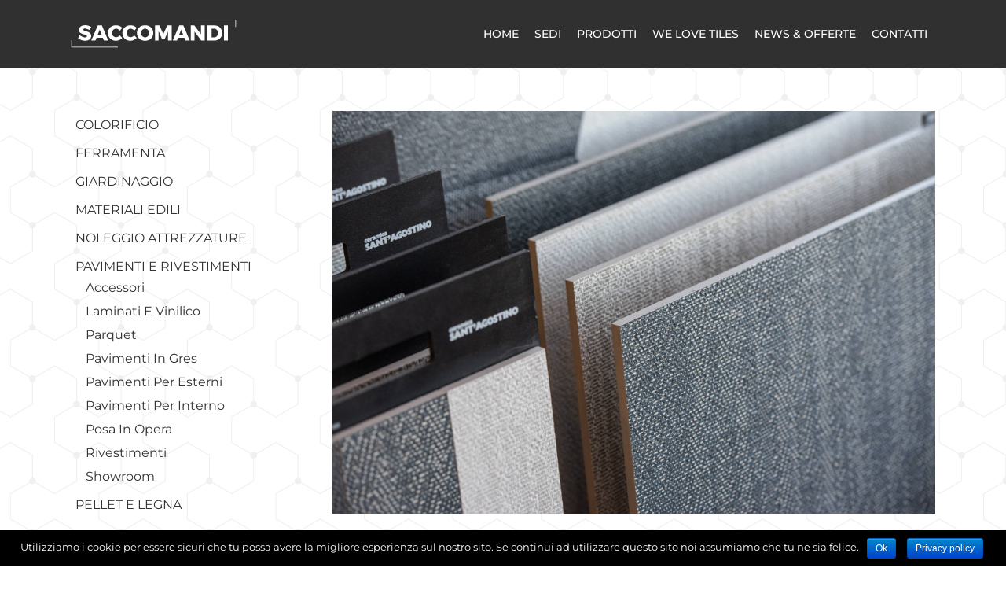

--- FILE ---
content_type: text/css
request_url: https://www.let.agency/external/let-logo/css/let-logo.css
body_size: 220
content:
@font-face {
    font-family: 'let_logo';
    src: url('https://www.let.agency/external/let-logo/fonts/let-logo.eot');
    src: url('https://www.let.agency/external/let-logo/fonts/let-logo.eot?#iefix') format('embedded-opentype'),
         url('https://www.let.agency/external/let-logo/fonts/let-logo.woff') format('woff'),
         url('https://www.let.agency/external/let-logo/fonts/let-logo.ttf') format('truetype'),
         url('https://www.let.agency/external/let-logo/fonts/let-logo.svg#let-logo') format('svg');
    font-weight: normal;
    font-style: normal;
}
.external-let-logo{
    margin-left: 3px; position: relative; top: -2px;
}
.external-let-logo span{
    display: none;
}
[class*='external-let-logo']:before{
	display: inline-block;
   font-family: 'let_logo';
   font-style: normal;
   font-weight: normal;
   line-height: 1;
   -webkit-font-smoothing: antialiased;
   -moz-osx-font-smoothing: grayscale
}
.external-let-logo:before{content:'\0041'; vertical-align: middle; font-size: 2em; color: inherit; }

--- FILE ---
content_type: text/css
request_url: https://www.saccomandi.srl/wp-content/themes/Avada-Child-Theme/assets/style.css?ver=1.0.0
body_size: 2504
content:
/*
* CSS style.css for Saccomandi
* Developer Giacomo Scarpino
* www.TRIIIO.it
*/

@import 'standards.css';

/* MENU */
.fusion-is-sticky .fusion-main-menu .fusion-main-menu-icon:after, .fusion-is-sticky .fusion-main-menu .fusion-widget-cart-counter > a:before, .fusion-is-sticky .fusion-main-menu > ul > li > a, .fusion-is-sticky .fusion-main-menu > ul > li > a .fusion-menu-description{ color: #fff; }
.fusion-is-sticky .fusion-main-menu{ position: relative; left: -10px;}

/* BTN */
.button.red, .fusion-button.button-red, .fusion-button.button-red.wpcf7-submit{
    background: #e72b32; color: #fff; font-weight: 900; border: 1px solid #e72b32;
}
.button.red:active, .button.red:focus, .button.red:hover, .fusion-button.button-red.wpcf7-submit:active, .fusion-button.button-red.wpcf7-submit:focus, .fusion-button.button-red.wpcf7-submit:hover, .fusion-button.button-red:active, .fusion-button.button-red:focus, .fusion-button.button-red:hover {
    background: #fff; color: #e72b32; font-weight: 900; border: 1px solid #e72b32;
}
.button.blue, .fusion-button.button-blue, .fusion-button.button-blue.wpcf7-submit{
    background: #afbec5; color: #fff; font-weight: 900; border: 1px solid #afbec5;
}
.button.blue:active, .button.blue:focus, .button.blue:hover, .fusion-button.button-blue.wpcf7-submit:active, .fusion-button.button-blue.wpcf7-submit:focus, .fusion-button.button-blue.wpcf7-submit:hover, .fusion-button.button-blue:active, .fusion-button.button-blue:focus, .fusion-button.button-blue:hover{
    background: #fff; color: #afbec5; font-weight: 900; border: 1px solid #afbec5;
}

/* HEADER */
#side-header .fusion-logo, .fusion-header .fusion-logo { margin-top: 25px; margin-bottom: 25px; }
.fusion-logo img { width: 100%; }
.fusion-main-menu > ul > li.menu-item { padding: 0 10px; }
.fusion-main-menu > ul > li.menu-item a span { text-transform: uppercase; }


/* SLIDER */
.tfs-slider .background-image { background-position: 50% 50%; }
.tfs-slider .slide-content-container { top: 60%; background-color: rgba(255, 255, 255, 0.7)}
.tfs-slider .slide-content-container .heading { margin: 10px 0;}
.tfs-slider .slide-content-container .title-heading-center { font-weight: 500; color: #555 }

.tfs-slider .slide-content-container .fusion-title { position: relative; }
.tfs-slider .slide-content-container .fusion-title h2{ padding: 0 40px !important; }
.tfs-slider .slide-content-container .fusion-title h2:before { content : ""; position: absolute; left: 0; bottom: 0;
    height: 12px; width: 80px; border-bottom:1px solid #555; border-left:1px solid #555; }
.tfs-slider .slide-content-container .fusion-title h2:after { content : ""; position: absolute; right: 0; top: 0; height: 12px;
    width: 80px; border-top:1px solid #555; border-right:1px solid #555; }


/* FOOTER */
#toTop:hover{ background-color: #A1B6BC;  }
.fusion-footer-widget-area { border-top: none; background-color: #fff; background-image: url(../assets/img/bg-greca.png); } 
.fusion-footer-widget-column { margin-bottom: 0; }
.pre-footer { position: relative; padding: 20px; }
.pre-footer h4 { color:#A1B6BC; margin-top: 1em; margin-bottom: 1em; font-size: 20px; font-weight: 500; }
.pre-footer p, .pre-footer span { color:#555; line-height: 25px; padding-bottom: 20px;}
.pre-footer:after { content : ""; position: absolute; right: calc(50% - 90px); bottom: 20px; height: 0;
    width: 180px; border-top:1px solid #A1B6BC; }

.devso-land-nav{ position: fixed; left: -99999px; top: -99999px; color: #fff !important; }
.devso-land-nav a{ color: #fff !important;  }

.grecaptcha-badge{ z-index: 99999; }

/* PAGES */
.no-padding-mobile { margin-top: 100px; }
.bg-greca { background-color: #fff; background-image: url(../assets/img/bg-greca.png); }
.icon1_7 { margin-top:0px;margin-bottom:20px;width:12.28%; margin: 1%; float: left; }
.icon1_7:first-child { margin-left: 0%; }
.icon1_7:last-child { margin-right: 0%; }
.icon1_7 p { font-size: 15px; }
.icon1_7 a { color: #666; }

.icon1_7:hover span { background-color: #fff; }
.icon1_7:hover a { color: #fff; }

.p-italic p{ font-style: italic; }
.p-big p { font-size: 23px; color: #fefefe; line-height: 25px; margin-top: 20px; }
.p-big-dark p { font-size: 23px; color: #666; line-height: 25px; margin-top: 20px; font-weight: 500; }
#main {background-color: #fff; background-image: url(/wp-content/themes/Avada-Child-Theme/assets/img/bg-greca.png); padding-bottom:0; }

/* CONTATTI */
.contact-form{ width: 750px; margin: 0 auto; }
.contact-form p{ font-weight: 500; }
.contact-form input{ height: 40px; }
.contact-gmap { width: 100%; }
.wpcf7-list-item{ margin: 0 0 20px 0 !important; line-height: 12px;  }
.wpcf7-list-item input { height: 14px; padding: 0; margin: 0; }
.wpcf7-list-item span { font-size: 12px; }

/* FORM */ 
.wpcf7-form .wpcf7-not-valid-tip { display: block; }
span.wpcf7-not-valid-tip { color: #333; padding: 5px; border: 1px solid #afbec5; font-size: 1em; font-weight: normal; display: block; background-color: #ff8c34; }
.wpcf7-form .wpcf7-mail-sent-ng, .wpcf7-form .wpcf7-validation-errors { background-color: #ff8c34; } 

/* LANDING */
.contact-form-landing{ background-color: #dce6ea; border-radius: 5px; padding: 30px; margin: 0 auto; }
.contact-form p label{ font-size: 14px; font-weight: 500; }

/* HOMEPAGE */
.homepage .fusion-imageframe { padding: 15px; }
.homepage.categories .fusion-text { font-weight: 700; }
.homepage .fusion-blog-layout-medium .fusion-post-slideshow { width: 220px; }
.homepage .fusion-blog-layout-medium .entry-title { margin-bottom: 5px; margin-top: 5px; text-transform: uppercase; line-height: 22px; }


/*REALIZZAZIONI */
.fusion-portfolio-post .fusion-post-content{ display: none; }
.fusion-portfolio-post .fusion-rollover-categories{ display: none; }
.fusion-portfolio-post .fusion-post-title { text-transform: uppercase; font-size: 15px; }
.fusion-portfolio-post .fusion-post-title a { color: #666; }
.single-avada_portfolio #main { background-color: #fff; background-image: url(/wp-content/themes/Avada-Child-Theme/assets/img/bg-greca.png); padding-bottom:0; }
.single-avada_portfolio #main article { max-width: 1100px; margin: 0 auto; }
.single-avada_portfolio #main article h1 { font-size: 30px; color: #333; text-transform: uppercase;  }


/* NEWS & PROMOZIONI */
.fusion-blog-shortcode .fusion-post-wrapper{ background-color: #fff !important; }
.fusion-blog-shortcode .fusion-post-wrapper .fusion-single-line-meta{ display: none; }
.fusion-blog-shortcode .fusion-post-wrapper .fusion-content-sep { display: none; }
.fusion-blog-shortcode .fusion-post-wrapper .fusion-post-content { font-size: 14px; }
.fusion-blog-shortcode .fusion-post-wrapper .blog-shortcode-post-title{ text-transform: uppercase; }
.fusion-blog-shortcode .fusion-post-wrapper .fusion-image-wrapper .fusion-rollover{ background-image: linear-gradient(to top,rgba(255,255,255,0.6),rgba(255,255,255,0.6)); }

.fusion-blog-archive .fusion-post-wrapper{ background-color: #fff !important; }
.fusion-blog-archive .fusion-post-wrapper .fusion-single-line-meta{ display: none; }
.fusion-blog-archive .fusion-post-wrapper .fusion-content-sep { display: none; }
.fusion-blog-archive .fusion-post-wrapper .fusion-post-content { font-size: 14px; }
.fusion-blog-archive .fusion-post-wrapper .blog-shortcode-post-title{ text-transform: uppercase; }
.fusion-blog-archive .fusion-post-wrapper .fusion-image-wrapper .fusion-rollover{ background-image: linear-gradient(to top,rgba(255,255,255,0.6),rgba(255,255,255,0.6)); }
.fusion-blog-archive .fusion-post-wrapper .fusion-meta-info { display: none; }

.fusion-blog-archive .fusion-blog-layout-grid{ margin-bottom: 40px !important; }
.custom-post-title {font-size: 30px; text-transform: uppercase; text-align: center; margin-bottom: 60px; }

.type-post{ padding-bottom: 60px; }


/* PRODOTTI */
.custom-woocommerce-products-header .woocommerce-products-header__title { font-size: 30px; text-transform: uppercase; }
.woocommerce-container #content{ margin-bottom: 40px; }
.fusion-widget-area .widget .recentcomments, .fusion-widget-area .widget_archive li, .fusion-widget-area .widget_categories li, .fusion-widget-area .widget_layered_nav li, .fusion-widget-area .widget_links li, .fusion-widget-area .widget_meta li, .fusion-widget-area .widget_nav_menu li, .fusion-widget-area .widget_pages li, .fusion-widget-area .widget_product_categories li, .fusion-widget-area .widget_recent_entries li { border: none; }
.product-categories .cat-item a { color: #333 !important; text-transform: uppercase;  }
.fusion-widget-area .widget_product_categories li { padding: 6px; }
/*
.product-categories .cat-item:hover { background-color: #fff !important; }
.product-categories { background-color: #afbec5; }
.product-categories .current-cat-parent { background-color: #c6d5dc; }*/

.widget_layered_nav li a:before, .widget_product_categories li a:before, 
.woocommerce-tabs .tabs a:hover .arrow:after, .woocommerce-tabs .tabs li.active a .arrow:after { content: none; }
.fusion-widget-area .widget_product_categories .children li{ margin-left: 10px; padding: 3px; }
.fusion-widget-area .widget_product_categories .children li a{ text-transform: capitalize; }

/* SINGLE-PORTFOLIO */
.triiio-portfolio-picside {  width: calc(75% - 35px); float: left;}
.triiio-portfolio-wordside { width: 25%; float: right;}
.triiio-project-info .triiio-cat-terms { padding: 12px; text-align: center;background-color: #e2e2e2; color: #333; margin-bottom: 20px; }
.triiio-project-info .triiio-cat-terms b { text-transform: uppercase; }
/*.triiio-project-description { position: relative; height: 400px; border: 1px solid #e6e1d7; }
.triiio-project-description p{ position: absolute; top: 50%; left: 50%; margin-right: -50%; transform: translate(-50%, -50%);  }
*/

/* SOCIAL */
.fusion-social-links .boxed-icons .fusion-social-networks-wrapper .fusion-social-network-icon { width: auto; }
.social-triiio .fusion-social-network-icon { font-size: 35px !important; padding: 14px !important;  border-radius:70px !important; }

/* RESPONSIVE ---------------------------------------------------------------- */

/* Smartphone */
@media only screen and (max-width:800px) and (min-width:320px){

    .no-padding-mobile { margin-top: 0px; }
    .contact-form{ width: 100%;}

    .icon1_7 { margin-top:0px;margin-bottom:20px;width:23%; margin: 1%; float: left; }
    .icon1_7:first-child { margin-left: 0%; }
    .icon1_7:last-child { margin-right: 0%; }

    .fusion-widget-area .widget_product_categories li { padding: 3px 20px; }
    .product-categories { margin-bottom: 40px !important; }
    .product-categories .cat-item { background-color: #eaeaea; border-bottom: 1px solid #aaa !important; }
    .product-categories .cat-item a{ font-size: 12px; text-transform: none; }
    .product-categories .cat-item:last-child { border-bottom: none !important; }
    .product-categories .cat-item .children .cat-item:last-child { background-color: #eaeaea; border-bottom: none; }
}

@media only screen and (max-width:562px){
    .icon1_7 p { font-size: 13px; }
    .p-big p { font-size: 19px; }
    .p-big-dark p { font-size: 19px; }
}

/*Smartphone Landscape */
@media only screen and (min-width:320px) and (max-width:520px){
    .icon1_7 { width:31%; }
}

/*Smartphone Landscape */
@media only screen and (min-width:480px) and (max-width:767px){
    
}

/* Tablet Landscape */
@media only screen and (min-width:742px) and (max-width:1149px){
  
}


/* Tablet */
@media only screen and (min-width:768px) and (max-width:959px){
 
}

/* Tablet Landscape */
@media only screen and (min-width:960px) and (max-width:1149px){

}

/* Laptop 13' - 1366x768 Non-Retina */
@media only screen and (min-width:1200px) and (max-width:1366px){

}

/* Laptop 4:3 - 1440x1080 */
@media only screen and (min-width:1367px) and (max-width:1440px){

}

--- FILE ---
content_type: text/css
request_url: https://www.saccomandi.srl/wp-content/themes/Avada-Child-Theme/assets/standards.css
body_size: 400
content:
/*
* CSS standards.css V.1.0.1
* Developer Giacomo Scarpino
* www.TRIIIO.it
*/

/* CLASSES */

.hidden { display: none; }

.showmobile{ display: none; }
.hidemobile{ display: initial; }

.fullwidth { width: 100%; }
.halfwidth { width: 50%; }

.left { float: left; }
.right { float: right; }
.cb { clear: both; } 

.txt-left { text-align: left; }
.txt-right { text-align: right; }

/* MARGIN */
.m0{ margin: 0px; }
.m5{ margin: 5px; }
.m10{ margin: 10px; }
.m20{ margin: 20px; }
.m40{ margin: 40px; }

.mt0{ margin-top: 0px; }
.mt5{ margin-top: 5px; }
.mt10{ margin-top: 10px; }
.mt20{ margin-top: 20px; }
.mt40{ margin-top: 40px; }

.mb0{ margin-bottom: 0px; }
.mb5{ margin-bottom: 5px; }
.mb10{ margin-bottom: 10px; }
.mb20{ margin-bottom: 20px; }
.mb40{ margin-bottom: 40px; }

.ml0{ margin-left: 0px; }
.ml5{ margin-left: 5px; }
.ml10{ margin-left: 10px; }
.ml20{ margin-left: 20px; }
.ml40{ margin-left: 40px; }

.mr0{ margin-right: 0px; }
.mr5{ margin-right: 5px; }
.mr10{ margin-right: 10px; }
.mr20{ margin-right: 20px; }
.mr40{ margin-right: 40px; }

.m0a { margin: 0 auto; }


/* PADDING */
.p0{ padding: 0px; }
.p5{ padding: 5px; }
.p10{ padding: 10px; }
.p20{ padding: 20px; }
.p40{ padding: 40px; }

.pt0{ padding-top: 0px; }
.pt5{ padding-top: 5px; }
.pt10{ padding-top: 10px; }
.pt20{ padding-top: 20px; }
.pt40{ padding-top: 40px; }

.pb0{ padding-bottom: 0px; }
.pb5{ padding-bottom: 5px; }
.pb10{ padding-bottom: 10px; }
.pb20{ padding-bottom: 20px; }
.pb40{ padding-bottom: 40px; }

.pl0{ padding-left: 0px; }
.pl5{ padding-left: 5px; }
.pl10{ padding-left: 10px; }
.pl20{ padding-left: 20px; }
.pl40{ padding-left: 40px; }

.pr0{ padding-right: 0px; }
.pr5{ padding-right: 5px; }
.pr10{ padding-right: 10px; }
.pr20{ padding-right: 20px; }
.pr40{ padding-right: 40px; }


@media only screen and (max-width:800px) and (min-width:320px){
  .showmobile{ display: initial; }
  .hidemobile{ display: none; }
}

--- FILE ---
content_type: application/x-javascript
request_url: https://www.saccomandi.srl/wp-content/themes/Avada-Child-Theme/assets/js/app.js?ver=1.0
body_size: -255
content:
jQuery(window).load(function(){
	jQuery(".loader-custom").fadeOut();
});

--- FILE ---
content_type: application/x-javascript
request_url: https://www.saccomandi.srl/wp-content/themes/Avada/assets/min/js/general/avada-header.js?ver=5.4.2
body_size: 3426
content:
function getStickyHeaderHeight(a){var b=1,c=0,d=Modernizr.mq("only screen and (min-device-width: 768px) and (max-device-width: 1366px) and (orientation: portrait)")||Modernizr.mq("only screen and (min-device-width: 768px) and (max-device-width: 1024px) and (orientation: landscape)");return a=a||!1,(jQuery(".fusion-header-v4").length||jQuery(".fusion-header-v5").length)&&(b=2),jQuery("#side-header").length&&(b="side"),"1"==avadaHeaderVars.header_sticky&&(jQuery(".fusion-header-wrapper").length||jQuery("#side-header").length)&&(1==b?(c=jQuery(".fusion-header").outerHeight(),a&&1==avadaHeaderVars.sticky_header_shrinkage&&(c=64)):2==b&&(c=jQuery(".fusion-secondary-main-menu").outerHeight(),"menu_and_logo"===avadaHeaderVars.header_sticky_type2_layout&&(c+=jQuery(".fusion-header").outerHeight())),Modernizr.mq("only screen and (max-width: "+avadaHeaderVars.side_header_break_point+"px)")&&("1"==avadaHeaderVars.header_sticky_mobile?(c=jQuery(".fusion-header").outerHeight(),"side"===b&&(c=jQuery("#side-header").outerHeight())):c=0),"1"!=avadaHeaderVars.header_sticky_tablet&&d&&(c=0)),c}function getWaypointTopOffset(){var a=0,b=Modernizr.mq("only screen and (min-device-width: 768px) and (max-device-width: 1366px) and (orientation: portrait)")||Modernizr.mq("only screen and (min-device-width: 768px) and (max-device-width: 1024px) and (orientation: landscape)"),c=1;return(jQuery(".fusion-header-v4").length||jQuery(".fusion-header-v5").length)&&(c=2),jQuery("#side-header").length&&(c="side"),"1"==avadaHeaderVars.header_sticky&&(jQuery(".fusion-header-wrapper").length||jQuery("#side-header").length)&&(1==c?a=jQuery(".fusion-header").outerHeight()-1:2==c&&(a=jQuery(".fusion-secondary-main-menu").outerHeight(),"menu_and_logo"===avadaHeaderVars.header_sticky_type2_layout&&(a+=jQuery(".fusion-header").outerHeight()-1)),Modernizr.mq("only screen and (max-width: "+avadaHeaderVars.side_header_break_point+"px)")&&("1"==avadaHeaderVars.header_sticky_mobile?(a=jQuery(".fusion-header").outerHeight()-1,"side"===c&&(a=jQuery("#side-header").outerHeight()-1)):a=0),"1"!=avadaHeaderVars.header_sticky_tablet&&b&&(a=0)),a}jQuery(window).load(function(){var a,b,c,d,e,f,g,h,i,j,k,l,m,n=!0,o=0;jQuery(window).scroll(function(){jQuery("#sliders-container .tfs-slider").data("parallax")&&"wide"!==avadaHeaderVars.layout_mode&&!cssua.ua.tablet_pc&&!cssua.ua.mobile&&Modernizr.mq("only screen and (min-width: "+avadaHeaderVars.side_header_break_point+"px)")&&"full"===avadaHeaderVars.offset_scroll?(k=jQuery("#sliders-container .tfs-slider"),j=jQuery(window).scrollTop(),m=0,l=jQuery("body").css("marginTop"),l=parseInt(l,10),"1"==avadaHeaderVars.header_sticky&&(jQuery(".fusion-header-wrapper").length>=1||jQuery("#side-header").length>=1)?(c=parseInt(jQuery(".fusion-header").height(),10),m=0):(c=l,m=parseInt(avadaHeaderVars.nav_height,10),jQuery("#side-header").length<1&&(c=0)),j>=jQuery("#wpadminbar").height()+l+m?(k.css("top",0),k.addClass("fusion-fixed-slider")):(k.css("top",0),k.removeClass("fusion-fixed-slider"))):jQuery("#sliders-container .tfs-slider.fusion-fixed-slider").length&&jQuery("#sliders-container .tfs-slider.fusion-fixed-slider").removeClass("fusion-fixed-slider")}),"1"==avadaHeaderVars.header_sticky&&(jQuery(".fusion-header-wrapper").length>=1||jQuery("#side-header").length>=1)&&(a=300,"0"==avadaHeaderVars.sticky_header_shrinkage&&(a=0),b=jQuery(".fusion-header").parent(),window.$headerParentHeight=b.outerHeight(),window.$headerHeight=jQuery(".fusion-header").outerHeight(),c=parseInt(avadaHeaderVars.nav_height,10),window.$menuHeight=c,d=parseInt(avadaHeaderVars.nav_highlight_border,10),window.$scrolled_header_height=65,e=jQuery(".fusion-logo img:visible").length?jQuery(".fusion-logo img:visible"):"",f=!1,window.$stickyTrigger=jQuery(".fusion-header"),window.$wpadminbarHeight=jQuery("#wpadminbar").length?jQuery("#wpadminbar").height():0,window.$stickyTrigger_position=window.$stickyTrigger.length?Math.round(window.$stickyTrigger.offset().top)-window.$wpadminbarHeight-window.$woo_store_notice-window.$top_frame:0,window.$woo_store_notice=jQuery(".woocommerce-store-notice").length&&jQuery(".woocommerce-store-notice").is(":visible")?jQuery(".woocommerce-store-notice").outerHeight():0,window.$top_frame=jQuery(".fusion-top-frame").length?jQuery(".fusion-top-frame").outerHeight()-window.$woo_store_notice:0,window.$sticky_header_type=1,window.$slider_offset=0,window.$site_width=jQuery("#wrapper").outerWidth(),window.$media_query_test_1=Modernizr.mq("only screen and (min-device-width: 768px) and (max-device-width: 1366px) and (orientation: portrait)")||Modernizr.mq("only screen and (min-device-width: 768px) and (max-device-width: 1024px) and (orientation: landscape)"),window.$media_query_test_2=Modernizr.mq("screen and (max-width: "+avadaHeaderVars.side_header_break_point+"px)"),window.$media_query_test_3=Modernizr.mq("screen and (max-width: "+avadaHeaderVars.side_header_break_point+"px)"),window.$media_query_test_4=Modernizr.mq("only screen and (max-width: "+avadaHeaderVars.side_header_break_point+"px)"),window.$standardLogoHeight=jQuery(".fusion-standard-logo").height()+parseInt(jQuery(".fusion-logo").data("margin-top"),10)+parseInt(jQuery(".fusion-logo").data("margin-bottom"),10),window.$initial_desktop_header_height=Math.max(window.$headerHeight,Math.round(Math.max(window.$menuHeight,window.$standardLogoHeight)+parseFloat(jQuery(".fusion-header").find(".fusion-row").css("padding-top"))+parseFloat(jQuery(".fusion-header").find(".fusion-row").css("padding-bottom")))),window.$initial_sticky_header_shrinkage=avadaHeaderVars.sticky_header_shrinkage,window.$sticky_can_be_shrinked=!0,"0"==avadaHeaderVars.sticky_header_shrinkage&&(a=0,window.$scrolled_header_height=window.$headerHeight),e&&(0<e.attr("retina_logo_url").length?(g=new Image,g.src=e.attr("retina_logo_url"),window.original_logo_height=parseInt(e.height(),10)+parseInt(avadaHeaderVars.logo_margin_top,10)+parseInt(avadaHeaderVars.logo_margin_bottom,10)):(g=new Image,g.src=e.attr("src"),window.original_logo_height=parseInt(g.naturalHeight,10)+parseInt(avadaHeaderVars.logo_margin_top,10)+parseInt(avadaHeaderVars.logo_margin_bottom,10))),(jQuery(".fusion-header-v4").length>=1||jQuery(".fusion-header-v5").length>=1)&&(window.$sticky_header_type=2,"menu_and_logo"===avadaHeaderVars.header_sticky_type2_layout||Modernizr.mq("only screen and (max-width: "+avadaHeaderVars.side_header_break_point+"px)")&&"modern"===avadaHeaderVars.mobile_menu_design?window.$stickyTrigger=jQuery(".fusion-sticky-header-wrapper"):window.$stickyTrigger=jQuery(".fusion-secondary-main-menu"),window.$stickyTrigger_position=Math.round(window.$stickyTrigger.offset().top)-window.$wpadminbarHeight-window.$woo_store_notice-window.$top_frame),1==window.$sticky_header_type?Modernizr.mq("only screen and (max-width: "+avadaHeaderVars.side_header_break_point+"px)")?window.$scrolled_header_height=window.$headerHeight:window.$original_sticky_trigger_height=jQuery(window.$stickyTrigger).outerHeight():2==window.$sticky_header_type&&("classic"===avadaHeaderVars.mobile_menu_design&&jQuery(b).height(window.$headerParentHeight),Modernizr.mq("only screen and (max-width: "+avadaHeaderVars.side_header_break_point+"px)")?window.$scrolled_header_height=window.$headerParentHeight:jQuery(b).height(window.$headerParentHeight)),jQuery("#side-header").length>=1&&(window.$sticky_header_type=3),jQuery(".fusion-secondary-header").length&&(o=jQuery(".fusion-secondary-header").outerHeight()),jQuery(document).height()-(window.$initial_desktop_header_height+o+window.$wpadminbarHeight-window.$scrolled_header_height)<jQuery(window).height()&&1==avadaHeaderVars.sticky_header_shrinkage?(window.$sticky_can_be_shrinked=!1,jQuery(".fusion-header-wrapper").removeClass("fusion-is-sticky")):window.$sticky_can_be_shrinked=!0,h=jQuery(window).width(),i=jQuery(window).height(),jQuery(window).resize(function(){var c,d,f,g,j,k,l,m;window.$media_query_test_1=Modernizr.mq("only screen and (min-device-width: 768px) and (max-device-width: 1366px) and (orientation: portrait)")||Modernizr.mq("only screen and (min-device-width: 768px) and (max-device-width: 1024px) and (orientation: landscape)"),window.$media_query_test_2=Modernizr.mq("screen and (max-width: "+avadaHeaderVars.side_header_break_point+"px)"),window.$media_query_test_3=Modernizr.mq("screen and (max-width: "+avadaHeaderVars.side_header_break_point+"px)"),window.$media_query_test_4=Modernizr.mq("only screen and (max-width: "+avadaHeaderVars.side_header_break_point+"px)"),!Modernizr.mq("only screen and (min-width: "+avadaHeaderVars.side_header_break_point+"px)")||-1===avadaHeaderVars.header_padding_top.indexOf("%")&&-1===avadaHeaderVars.header_padding_bottom.indexOf("%")||jQuery(".fusion-is-sticky").length||(window.$headerHeight=Math.round(Math.max(window.$menuHeight,window.$standardLogoHeight)+parseFloat(jQuery(".fusion-header").find(".fusion-row").css("padding-top"))+parseFloat(jQuery(".fusion-header").find(".fusion-row").css("padding-bottom"))),jQuery(".fusion-header, .fusion-header-sticky-height").height(window.$headerHeight),"0"==avadaHeaderVars.sticky_header_shrinkage&&(window.$scrolled_header_height=window.$headerHeight)),(-1!==avadaHeaderVars.header_padding_top.indexOf("%")||-1!==avadaHeaderVars.header_padding_bottom.indexOf("%")&&!jQuery(".fusion-is-sticky").length)&&(window.$initial_desktop_header_height=Math.max(window.$headerHeight,Math.round(Math.max(window.$menuHeight,window.$standardLogoHeight)+parseFloat(jQuery(".fusion-header").find(".fusion-row").css("padding-top"))+parseFloat(jQuery(".fusion-header").find(".fusion-row").css("padding-bottom"))))),"1"!=avadaHeaderVars.header_sticky_tablet&&window.$media_query_test_1?(jQuery(".fusion-header-wrapper, .fusion-header-sticky-height, .fusion-header, .fusion-logo, .fusion-header-wrapper .fusion-main-menu > li a, .fusion-header-wrapper .fusion-secondary-main-menu").attr("style",""),jQuery(".fusion-header-wrapper").removeClass("fusion-is-sticky")):"1"==avadaHeaderVars.header_sticky_tablet&&window.$media_query_test_1&&(a=0),"1"!=avadaHeaderVars.header_sticky_mobile&&window.$media_query_test_2?(jQuery(".fusion-header-wrapper, .fusion-header-sticky-height, .fusion-header, .fusion-logo, .fusion-header-wrapper .fusion-main-menu > li a, .fusion-header-wrapper .fusion-secondary-main-menu").attr("style",""),jQuery(".fusion-header-wrapper").removeClass("fusion-is-sticky")):"1"==avadaHeaderVars.header_sticky_mobile&&window.$media_query_test_2&&(a=0),h&&i&&(jQuery(window).width()!=h||jQuery(window).height()!=i)&&n&&(c=parseInt(avadaHeaderVars.nav_height,10),d=parseInt(avadaHeaderVars.nav_highlight_border,10),jQuery("#wpadminbar").length?window.$wpadminbarHeight=jQuery("#wpadminbar").height():window.$wpadminbarHeight=0,window.$woo_store_notice=jQuery(".woocommerce-store-notice").length&&jQuery(".woocommerce-store-notice").is(":visible")?jQuery(".woocommerce-store-notice").outerHeight():0,jQuery(".fusion-is-sticky").length&&(f=jQuery(".fusion-header"),2==window.$sticky_header_type&&(f="menu_only"!==avadaHeaderVars.header_sticky_type2_layout||"classic"!==avadaHeaderVars.mobile_menu_design&&window.$media_query_test_4?jQuery(".fusion-sticky-header-wrapper"):jQuery(".fusion-secondary-main-menu")),jQuery("#wpadminbar").length&&(jQuery(".fusion-header, .fusion-sticky-header-wrapper, .fusion-secondary-main-menu").css("top",""),jQuery(f).css("top",window.$wpadminbarHeight+window.$woo_store_notice+window.$top_frame)),"boxed"===avadaHeaderVars.layout_mode&&jQuery(f).css("max-width",jQuery("#wrapper").outerWidth()+"px")),1==window.$sticky_header_type&&(avadaHeaderVars.sticky_header_shrinkage=window.$initial_sticky_header_shrinkage,jQuery(".fusion-secondary-header").length?window.$stickyTrigger_position=Math.round(jQuery(".fusion-secondary-header").offset().top)-window.$wpadminbarHeight-window.$woo_store_notice-window.$top_frame+jQuery(".fusion-secondary-header").outerHeight():window.$stickyTrigger_position=Math.round(jQuery(".fusion-header").offset().top)-window.$wpadminbarHeight-window.$woo_store_notice-window.$top_frame,Modernizr.mq("only screen and (max-width: "+avadaHeaderVars.side_header_break_point+"px)")||(g=jQuery(".fusion-logo img:visible").outerHeight()+parseInt(avadaHeaderVars.logo_margin_top,10)+parseInt(avadaHeaderVars.logo_margin_bottom,10),j=0,jQuery(".fusion-main-menu > ul > li").each(function(){j+=jQuery(this).outerWidth()}),jQuery(".fusion-header-v6").length&&(j=0),jQuery(".fusion-is-sticky").length?(j>jQuery(".fusion-header .fusion-row").width()-jQuery(".fusion-logo img:visible").outerWidth()?(window.$headerHeight=jQuery(".fusion-main-menu").outerHeight()+g,jQuery(".fusion-header-v7").length&&(window.$headerHeight=jQuery(".fusion-middle-logo-menu").height()),(jQuery(".fusion-header-v2").length||jQuery(".fusion-header-v3").length)&&(window.$headerHeight+=1)):"0"==avadaHeaderVars.sticky_header_shrinkage?(window.original_logo_height>c?window.$headerHeight=window.original_logo_height:window.$headerHeight=c,window.$headerHeight+=parseFloat(jQuery(".fusion-header > .fusion-row").css("padding-top"))+parseFloat(jQuery(".fusion-header > .fusion-row").css("padding-bottom")),window.$headerHeight=Math.round(window.$headerHeight),(jQuery(".fusion-header-v2").length||jQuery(".fusion-header-v3").length)&&(window.$headerHeight+=1)):window.$headerHeight=65,window.$scrolled_header_height=window.$headerHeight,jQuery(".fusion-header-sticky-height").css("height",window.$headerHeight),jQuery(".fusion-header").css("height",window.$headerHeight)):(k=jQuery(".fusion-header .fusion-row").width()-jQuery(".fusion-logo img:visible").outerWidth(),jQuery(".fusion-header-v7").length&&(k=jQuery(".fusion-header .fusion-row").width()),j>k?(window.$headerHeight=jQuery(".fusion-main-menu").outerHeight()+g,jQuery(".fusion-header-v7").length&&(window.$headerHeight=jQuery(".fusion-middle-logo-menu").height()),avadaHeaderVars.sticky_header_shrinkage="0"):(window.original_logo_height>c?window.$headerHeight=window.original_logo_height:window.$headerHeight=c,jQuery(".fusion-header-v7").length&&(window.$headerHeight=jQuery(".fusion-main-menu").outerHeight())),window.$headerHeight+=parseFloat(jQuery(".fusion-header > .fusion-row").css("padding-top"))+parseFloat(jQuery(".fusion-header > .fusion-row").css("padding-bottom")),window.$headerHeight=Math.round(window.$headerHeight),(jQuery(".fusion-header-v2").length||jQuery(".fusion-header-v3").length)&&(window.$headerHeight+=1),window.$scrolled_header_height=65,"0"==avadaHeaderVars.sticky_header_shrinkage&&(window.$scrolled_header_height=window.$headerHeight),jQuery(".fusion-header-sticky-height").css("height",window.$headerHeight),jQuery(".fusion-header").css("height",window.$headerHeight))),Modernizr.mq("only screen and (max-width: "+avadaHeaderVars.side_header_break_point+"px)")&&(jQuery(".fusion-header").css("height",""),window.$headerHeight=jQuery(".fusion-header").outerHeight(),window.$scrolled_header_height=window.$headerHeight,jQuery(".fusion-header-sticky-height").css("height",window.$scrolled_header_height))),2==window.$sticky_header_type&&("modern"===avadaHeaderVars.mobile_menu_design&&(!Modernizr.mq("only screen and (max-width: "+avadaHeaderVars.side_header_break_point+"px)")&&jQuery(".fusion-is-sticky").length&&"menu_only"===avadaHeaderVars.header_sticky_type2_layout?window.$headerParentHeight=jQuery(".fusion-header").parent().outerHeight()+jQuery(".fusion-secondary-main-menu").outerHeight():window.$headerParentHeight=jQuery(".fusion-header").parent().outerHeight(),window.$scrolled_header_height=window.header_parent_height,Modernizr.mq("only screen and (max-width: "+avadaHeaderVars.side_header_break_point+"px)")||(window.$headerParentHeight=jQuery(".fusion-header").outerHeight()+jQuery(".fusion-secondary-main-menu").outerHeight(),window.$stickyTrigger_position=Math.round(jQuery(".fusion-header").offset().top)-window.$wpadminbarHeight-window.$woo_store_notice-window.$top_frame+jQuery(".fusion-header").outerHeight(),jQuery(b).height(window.$headerParentHeight),jQuery(".fusion-header-sticky-height").css("height","")),Modernizr.mq("only screen and (max-width: "+avadaHeaderVars.side_header_break_point+"px)")&&(jQuery(".fusion-secondary-header").length?window.$stickyTrigger_position=Math.round(jQuery(".fusion-secondary-header").offset().top)-window.$wpadminbarHeight-window.$woo_store_notice-window.$top_frame+jQuery(".fusion-secondary-header").outerHeight():window.$stickyTrigger_position=Math.round(jQuery(".fusion-header").offset().top)-window.$wpadminbarHeight-window.$woo_store_notice-window.$top_frame,jQuery(b).height(""),jQuery(".fusion-header-sticky-height").css("height",jQuery(".fusion-sticky-header-wrapper").outerHeight()).hide())),"classic"===avadaHeaderVars.mobile_menu_design&&(window.$headerParentHeight=jQuery(".fusion-header").outerHeight()+jQuery(".fusion-secondary-main-menu").outerHeight(),window.$stickyTrigger_position=Math.round(jQuery(".fusion-header").offset().top)-window.$wpadminbarHeight-window.$woo_store_notice-window.$top_frame+jQuery(".fusion-header").outerHeight(),jQuery(b).height(window.$headerParentHeight))),3==window.$sticky_header_type&&("",Modernizr.mq("only screen and (max-width:"+avadaHeaderVars.side_header_break_point+"px)")||(jQuery("#side-header-sticky").css({height:"",top:""}),jQuery("#side-header").hasClass("fusion-is-sticky")&&(jQuery("#side-header").css({top:"",position:""}),jQuery("#side-header").removeClass("fusion-is-sticky")))),jQuery(document).height()-(window.$initial_desktop_header_height-window.$scrolled_header_height)<jQuery(window).height()&&1==avadaHeaderVars.sticky_header_shrinkage?(window.$sticky_can_be_shrinked=!1,jQuery(".fusion-header-wrapper").removeClass("fusion-is-sticky"),jQuery(".fusion-header-sticky-height").hide(),jQuery(".fusion-header").css("height",""),jQuery(".fusion-logo").css({"margin-top":"","margin-bottom":""}),jQuery(".fusion-main-menu > ul > li > a").css({height:"","line-height":""}),jQuery(".fusion-logo img").css("height","")):(window.$sticky_can_be_shrinked=!0,jQuery(".fusion-is-sticky").length>=1&&(1!=window.$sticky_header_type||Modernizr.mq("only screen and (max-width: "+avadaHeaderVars.side_header_break_point+"px)")||(Modernizr.mq("only screen and (max-width: "+avadaHeaderVars.side_header_break_point+"px)")?jQuery(".fusion-header-sticky-height").css("height",window.$scrolled_header_height).show():window.$headerHeight==window.$initial_desktop_header_height?(jQuery(window.$stickyTrigger).stop(!0,!0).animate({height:window.$scrolled_header_height},{queue:!1,duration:a,easing:"easeOutCubic",complete:function(){jQuery(this).css("overflow","visible")}}),jQuery(".fusion-header-sticky-height").show(),jQuery(".fusion-header-sticky-height").stop(!0,!0).animate({height:window.$scrolled_header_height},{queue:!1,duration:a,easing:"easeOutCubic",complete:function(){jQuery(this).css("overflow","visible")}})):jQuery(".fusion-header-sticky-height").show(),"1"==avadaHeaderVars.sticky_header_shrinkage&&window.$headerHeight==window.$initial_desktop_header_height&&(e&&(l=e.height(),l<window.$scrolled_header_height-10?m=(window.$scrolled_header_height-l)/2:(l=window.$scrolled_header_height-10,m=5),e.stop(!0,!0).animate({height:l},{queue:!1,duration:a,easing:"easeOutCubic",complete:function(){jQuery(this).css("display","")},step:function(){jQuery(this).css("display","")}})),jQuery(".fusion-logo").stop(!0,!0).animate({"margin-top":m,"margin-bottom":m},{queue:!1,duration:a,easing:"easeOutCubic"}),jQuery(".fusion-header-v6").length||jQuery(".fusion-main-menu > ul > li").not(".fusion-middle-logo-menu-logo").find("> a").stop(!0,!0).animate({height:window.$scrolled_header_height,"line-height":window.$scrolled_header_height-d},{queue:!1,duration:a,easing:"easeOutCubic"}))))),h=jQuery(window).width(),i=jQuery(window).height())}),jQuery(window).scroll(function(){var b,g;if(window.$sticky_can_be_shrinked){if("1"!=avadaHeaderVars.header_sticky_tablet&&window.$media_query_test_1)return;if("1"==avadaHeaderVars.header_sticky_tablet&&window.$media_query_test_1&&(a=0),"1"!=avadaHeaderVars.header_sticky_mobile&&window.$media_query_test_2&&!window.$media_query_test_1)return;if("1"==avadaHeaderVars.header_sticky_mobile&&window.$media_query_test_2&&(a=0),3==window.$sticky_header_type&&"1"!=avadaHeaderVars.header_sticky_mobile)return;if(3==window.$sticky_header_type&&"1"==avadaHeaderVars.header_sticky_mobile&&!window.$media_query_test_3)return;0===jQuery(".fusion-is-sticky").length&&jQuery(".fusion-header, .fusion-secondary-main-menu, #side-header").find(".fusion-mobile-nav-holder > ul").is(":visible")&&(jQuery(".fusion-header-has-flyout-menu-content").length?window.$stickyTrigger_position=Math.round(jQuery(".fusion-header, .fusion-sticky-header-wrapper, #side-header").find(".fusion-header-has-flyout-menu-content").offset().top)-window.$wpadminbarHeight-window.$woo_store_notice-window.$top_frame+jQuery(".fusion-header, .fusion-sticky-header-wrapper, #side-header").find(".fusion-header-has-flyout-menu-content").height():window.$stickyTrigger_position=Math.round(jQuery(".fusion-header, .fusion-sticky-header-wrapper, #side-header").find(".fusion-mobile-nav-holder:visible").offset().top)-window.$wpadminbarHeight-window.$woo_store_notice-window.$top_frame+jQuery(".fusion-header, .fusion-sticky-header-wrapper, #side-header").find(".fusion-mobile-nav-holder:visible").height()),3==window.$sticky_header_type||0!==jQuery(".fusion-is-sticky").length||jQuery(".fusion-header, .fusion-secondary-main-menu").find(".fusion-mobile-nav-holder > ul").is(":visible")||(window.$stickyTrigger=jQuery(".fusion-header"),window.$stickyTrigger_position=Math.round(window.$stickyTrigger.offset().top)-window.$wpadminbarHeight-window.$woo_store_notice-window.$top_frame,2==window.$sticky_header_type&&("menu_and_logo"===avadaHeaderVars.header_sticky_type2_layout||window.$media_query_test_4&&"modern"===avadaHeaderVars.mobile_menu_design?window.$stickyTrigger=jQuery(".fusion-sticky-header-wrapper"):window.$stickyTrigger=jQuery(".fusion-secondary-main-menu"),window.$stickyTrigger_position=Math.round(window.$stickyTrigger.offset().top)-window.$wpadminbarHeight-window.$woo_store_notice-window.$top_frame),"modern"!==avadaHeaderVars.mobile_menu_design||2!=window.$sticky_header_type||!window.$media_query_test_4&&"menu_and_logo"!==avadaHeaderVars.header_sticky_type2_layout||(window.$headerHeight=jQuery(window.$stickyTrigger).outerHeight(),window.$scrolled_header_height=window.$headerHeight,jQuery(".fusion-header-sticky-height").css("height",window.$scrolled_header_height).show())),3!=window.$sticky_header_type||0!==jQuery(".fusion-is-sticky").length||jQuery("#side-header").find(".fusion-mobile-nav-holder > ul").is(":visible")||(window.$stickyTrigger=jQuery("#side-header"),window.$stickyTrigger_position=Math.round(window.$stickyTrigger.offset().top)-window.$wpadminbarHeight-window.$woo_store_notice-window.$top_frame),jQuery(window).scrollTop()>window.$stickyTrigger_position?!1===f&&(window.$woo_store_notice=jQuery(".woocommerce-store-notice").length&&jQuery(".woocommerce-store-notice").is(":visible")?jQuery(".woocommerce-store-notice").outerHeight():0,jQuery(".fusion-header-wrapper").addClass("fusion-is-sticky"),jQuery(window.$stickyTrigger).css("top",window.$wpadminbarHeight+window.$woo_store_notice+window.$top_frame),e=jQuery(".fusion-logo img:visible"),"modern"===avadaHeaderVars.mobile_menu_design?(jQuery(".fusion-header, .fusion-secondary-main-menu, #side-header").find(".fusion-mobile-nav-holder").hide(),jQuery(".fusion-secondary-main-menu .fusion-main-menu-search .fusion-custom-menu-item-contents").hide()):"classic"===avadaHeaderVars.mobile_menu_design&&jQuery(".fusion-header, .fusion-secondary-main-menu, #side-header").find(".fusion-mobile-nav-holder > ul").hide(),"modern"===avadaHeaderVars.mobile_menu_design&&jQuery(".fusion-is-sticky").length>=1&&jQuery(".fusion-mobile-sticky-nav-holder").length>=1&&jQuery(".fusion-mobile-nav-holder").is(":visible")&&jQuery(".fusion-mobile-nav-holder").not(".fusion-mobile-sticky-nav-holder").hide(),"boxed"===avadaHeaderVars.layout_mode&&jQuery(window.$stickyTrigger).css("max-width",jQuery("#wrapper").outerWidth()),1==window.$sticky_header_type&&(Modernizr.mq("only screen and (max-width: "+avadaHeaderVars.side_header_break_point+"px)")?jQuery(".fusion-header-sticky-height").css("height",window.$scrolled_header_height).show():window.$headerHeight==window.$initial_desktop_header_height?(jQuery(window.$stickyTrigger).stop(!0,!0).animate({height:window.$scrolled_header_height},{queue:!1,duration:a,easing:"easeOutCubic",complete:function(){jQuery(this).css("overflow","visible")}}),jQuery(".fusion-header-sticky-height").show(),jQuery(".fusion-header-sticky-height").stop(!0,!0).animate({height:window.$scrolled_header_height},{queue:!1,duration:a,easing:"easeOutCubic",complete:function(){jQuery(this).css("overflow","visible")}})):jQuery(".fusion-header-sticky-height").show(),setTimeout(function(){jQuery(".fusion-header").addClass("fusion-sticky-shadow")},150),"1"==avadaHeaderVars.sticky_header_shrinkage&&window.$headerHeight==window.$initial_desktop_header_height&&(jQuery(window.$stickyTrigger).find(".fusion-row").stop(!0,!0).animate({"padding-top":0,"padding-bottom":0},{queue:!1,duration:a,easing:"easeOutCubic"}),e&&(b=e.height(),e.attr("data-logo-height",e.height()),e.attr("data-logo-width",e.width()),b<window.$scrolled_header_height-10?g=(window.$scrolled_header_height-b)/2:(b=window.$scrolled_header_height-10,g=5),e.stop(!0,!0).animate({height:b},{queue:!1,duration:a,easing:"easeOutCubic",complete:function(){jQuery(this).css("display","")},step:function(){jQuery(this).css("display","")}})),jQuery(".fusion-logo").stop(!0,!0).animate({"margin-top":g,"margin-bottom":g},{queue:!1,duration:a,easing:"easeOutCubic"}),jQuery(".fusion-header-v6").length||jQuery(".fusion-main-menu > ul > li").not(".fusion-middle-logo-menu-logo").find("> a").stop(!0,!0).animate({height:window.$scrolled_header_height,"line-height":window.$scrolled_header_height-d},{queue:!1,duration:a,easing:"easeOutCubic"}))),2==window.$sticky_header_type&&("menu_and_logo"===avadaHeaderVars.header_sticky_type2_layout&&(jQuery(window.$stickyTrigger).css("height",""),window.$headerHeight=jQuery(window.$stickyTrigger).outerHeight(),window.$scrolled_header_height=window.$headerHeight,jQuery(window.$stickyTrigger).css("height",window.$scrolled_header_height),jQuery(".fusion-header-sticky-height").css("height",window.$scrolled_header_height)),jQuery(".fusion-header-sticky-height").show()),3==window.$sticky_header_type&&Modernizr.mq("only screen and (max-width:"+avadaHeaderVars.side_header_break_point+"px)")&&(jQuery("#side-header-sticky").css({height:jQuery("#side-header").outerHeight()}),jQuery("#side-header").css({position:"fixed",top:window.$wpadminbarHeight+window.$woo_store_notice+window.$top_frame}).addClass("fusion-is-sticky")),f=!0):jQuery(window).scrollTop()<=window.$stickyTrigger_position&&(jQuery(".fusion-header-wrapper").removeClass("fusion-is-sticky"),jQuery(".fusion-header").removeClass("fusion-sticky-shadow"),e=jQuery(".fusion-logo img:visible"),"modern"===avadaHeaderVars.mobile_menu_design&&0===jQuery(".fusion-is-sticky").length&&jQuery(".fusion-mobile-sticky-nav-holder").length>=1&&jQuery(".fusion-mobile-nav-holder").is(":visible")&&jQuery(".fusion-mobile-sticky-nav-holder").hide(),1==window.$sticky_header_type&&(Modernizr.mq("only screen and (max-width: "+avadaHeaderVars.side_header_break_point+"px)")?jQuery(".fusion-header-sticky-height").hide().css("height",window.$headerHeight):(1==window.$sticky_header_type&&65==window.$headerHeight&&(window.$headerHeight=window.$initial_desktop_header_height),window.$headerHeight==window.$initial_desktop_header_height?(jQuery(window.$stickyTrigger).stop(!0,!0).animate({height:window.$headerHeight},{queue:!1,duration:a,easing:"easeOutCubic",complete:function(){jQuery(this).css("overflow","visible")},step:function(){jQuery(this).css("overflow","visible")}}),jQuery(".fusion-header-sticky-height").stop(!0,!0).animate({height:window.$headerHeight},{queue:!1,duration:a,easing:"easeOutCubic",complete:function(){jQuery(this).css("overflow","visible")},step:function(){jQuery(this).css("overflow","visible")}})):jQuery(".fusion-header-v7").length&&(jQuery(".fusion-header-sticky-height").css("height",jQuery(".fusion-middle-logo-menu").height()),jQuery(".fusion-header").css("height",jQuery(".fusion-middle-logo-menu").height())),jQuery(".fusion-header-sticky-height").hide()),"1"==avadaHeaderVars.sticky_header_shrinkage&&window.$headerHeight==window.$initial_desktop_header_height&&(jQuery(window.$stickyTrigger).find(".fusion-row").stop(!0,!0).animate({"padding-top":avadaHeaderVars.header_padding_top,"padding-bottom":avadaHeaderVars.header_padding_bottom},{queue:!1,duration:a,easing:"easeOutCubic"}),e&&e.stop(!0,!0).animate({height:e.data("logo-height")},{queue:!1,duration:a,easing:"easeOutCubic",complete:function(){jQuery(this).css("display",""),jQuery(".fusion-sticky-logo").css("height","")}}),jQuery(".fusion-logo").stop(!0,!0).animate({"margin-top":jQuery(".fusion-logo").data("margin-top"),"margin-bottom":jQuery(".fusion-logo").data("margin-bottom")},{queue:!1,duration:a,easing:"easeOutCubic"}),jQuery(".fusion-header-v6").length||jQuery(".fusion-main-menu > ul > li").not(".fusion-middle-logo-menu-logo").find("> a").stop(!0,!0).animate({height:c,"line-height":c-d},{queue:!1,duration:a,easing:"easeOutCubic"}))),2==window.$sticky_header_type&&(jQuery(".fusion-header-sticky-height").hide(),"menu_and_logo"===avadaHeaderVars.header_sticky_type2_layout&&(jQuery(window.$stickyTrigger).css("height",""),window.$headerHeight=jQuery(window.$stickyTrigger).outerHeight(),window.$scrolled_header_height=window.$headerHeight,jQuery(window.$stickyTrigger).css("height",window.$scrolled_header_height),jQuery(".fusion-header-sticky-height").css("height",window.$scrolled_header_height))),3==window.$sticky_header_type&&Modernizr.mq("only screen and (max-width:"+avadaHeaderVars.side_header_break_point+"px)")&&(jQuery("#side-header-sticky").css({height:""}),jQuery("#side-header").css({position:""}).removeClass("fusion-is-sticky")),f=!1)}}),jQuery(window).trigger("scroll")),setTimeout(function(){n=!1,jQuery(window).trigger("resize"),n=!0},10),jQuery(window).on("resize",function(){jQuery(".woocommerce-store-notice").length&&jQuery(".woocommerce-store-notice").is(":visible")&&!jQuery(".fusion-top-frame").length&&(jQuery("#wrapper").css("margin-top",jQuery(".woocommerce-store-notice").outerHeight()),jQuery(".sticky-header").length&&jQuery(".sticky-header").css("margin-top",jQuery(".woocommerce-store-notice").outerHeight())),jQuery(".sticky-header").length&&(765>jQuery(window).width()?jQuery("body.admin-bar #header-sticky.sticky-header").css("top","46px"):jQuery("body.admin-bar #header-sticky.sticky-header").css("top","32px"))})}),jQuery(document).ajaxComplete(function(){var a,b,c,d;jQuery(window).trigger("scroll"),1<=jQuery(".fusion-is-sticky").length&&window.$stickyTrigger&&3!=window.$sticky_header_type&&!jQuery(".fusion-header-v6").length&&(a=1>=Math.abs(jQuery(window.$stickyTrigger).height()-jQuery(".fusion-is-sticky .fusion-header > .fusion-row").outerHeight())?jQuery(".fusion-is-sticky .fusion-header > .fusion-row"):jQuery(window.$stickyTrigger),b=parseInt(avadaHeaderVars.nav_highlight_border,10),c=a.height(),d=a.height()-b,2==window.$sticky_header_type&&(a=jQuery(".fusion-secondary-main-menu"),c=a.find(".fusion-main-menu > ul > li > a").outerHeight(),d=c-b),jQuery(".fusion-main-menu > ul > li").not(".fusion-middle-logo-menu-logo").find("> a").css({height:c+"px","line-height":d+"px"}))});